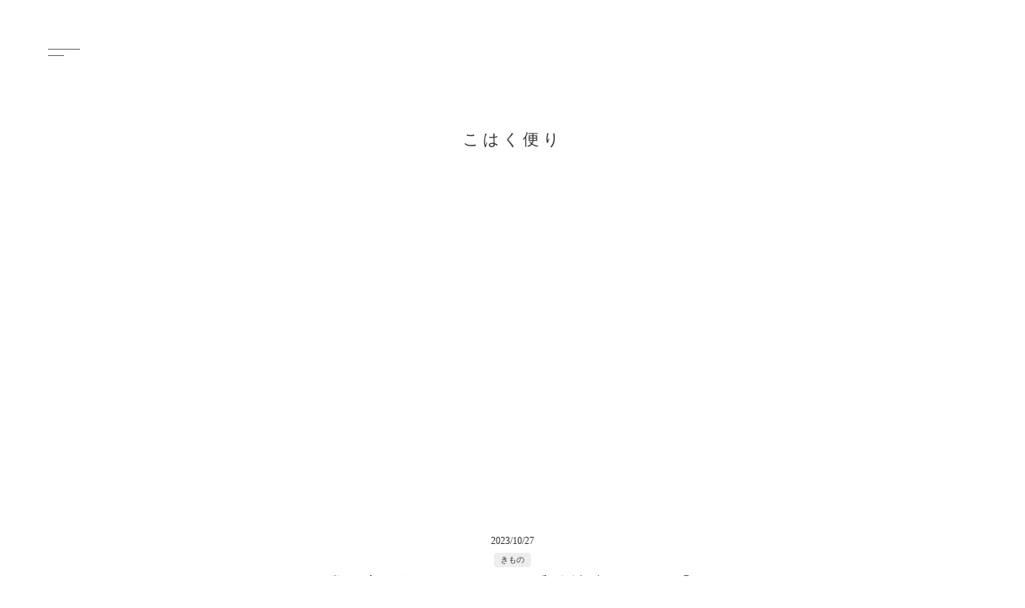

--- FILE ---
content_type: text/html;charset=utf-8
request_url: https://kogei-kohaku.jp/AF6Bl7gf/sI-B7fnC
body_size: 34004
content:
<!DOCTYPE html>
<html lang="ja">
<head><meta charset="utf-8">
<meta name="viewport" content="width=device-width, initial-scale=1">
<title>こはく便り</title>
<link rel="preconnect" href="https://fonts.gstatic.com" crossorigin>
<meta name="generator" content="Studio.Design">
<meta name="robots" content="all">
<meta property="og:site_name" content="こはく">
<meta property="og:title" content="こはく便り">
<meta property="og:image" content="https://storage.googleapis.com/production-os-assets/assets/2daa57ba-119c-40e6-ba1d-6fbc83511808">
<meta property="og:description" content="こはくはメーカーからの仕入れ品と、自社で制作した オリジナル品の着物と帯を取り扱う小さな問屋です。">
<meta property="og:type" content="website">
<meta name="description" content="こはくはメーカーからの仕入れ品と、自社で制作した オリジナル品の着物と帯を取り扱う小さな問屋です。">
<meta property="twitter:card" content="summary_large_image">
<meta property="twitter:image" content="https://storage.googleapis.com/production-os-assets/assets/2daa57ba-119c-40e6-ba1d-6fbc83511808">
<meta name="apple-mobile-web-app-title" content="こはく便り">
<meta name="format-detection" content="telephone=no,email=no,address=no">
<meta name="chrome" content="nointentdetection">
<meta name="google-site-verification" content="6v4feY9DkuYR8s9KfI-Wr2fYpE-QwfqaWU5t_9PQIdA">
<meta property="og:url" content="/AF6Bl7gf/sI-B7fnC">
<link rel="icon" type="image/png" href="https://storage.googleapis.com/production-os-assets/assets/6051543a-0e6f-494c-aa96-0fdf03543f08" data-hid="2c9d455">
<link rel="apple-touch-icon" type="image/png" href="https://storage.googleapis.com/production-os-assets/assets/6051543a-0e6f-494c-aa96-0fdf03543f08" data-hid="74ef90c"><link rel="modulepreload" as="script" crossorigin href="/_nuxt/entry.c33efc46.js"><link rel="preload" as="style" href="/_nuxt/entry.4bab7537.css"><link rel="prefetch" as="image" type="image/svg+xml" href="/_nuxt/close_circle.c7480f3c.svg"><link rel="prefetch" as="image" type="image/svg+xml" href="/_nuxt/round_check.0ebac23f.svg"><link rel="prefetch" as="script" crossorigin href="/_nuxt/LottieRenderer.7a046306.js"><link rel="prefetch" as="script" crossorigin href="/_nuxt/error-404.767318fd.js"><link rel="prefetch" as="script" crossorigin href="/_nuxt/error-500.75638267.js"><link rel="stylesheet" href="/_nuxt/entry.4bab7537.css"><style>.page-enter-active{transition:.6s cubic-bezier(.4,.4,0,1)}.page-leave-active{transition:.3s cubic-bezier(.4,.4,0,1)}.page-enter-from,.page-leave-to{opacity:0}</style><style>:root{--rebranding-loading-bg:#e5e5e5;--rebranding-loading-bar:#222}</style><style>.app[data-v-d12de11f]{align-items:center;flex-direction:column;height:100%;justify-content:center;width:100%}.title[data-v-d12de11f]{font-size:34px;font-weight:300;letter-spacing:2.45px;line-height:30px;margin:30px}</style><style>.DynamicAnnouncer[data-v-cc1e3fda]{height:1px;margin:-1px;overflow:hidden;padding:0;position:absolute;width:1px;clip:rect(0,0,0,0);border-width:0;white-space:nowrap}</style><style>.TitleAnnouncer[data-v-1a8a037a]{height:1px;margin:-1px;overflow:hidden;padding:0;position:absolute;width:1px;clip:rect(0,0,0,0);border-width:0;white-space:nowrap}</style><style>.publish-studio-style[data-v-74fe0335]{transition:.4s cubic-bezier(.4,.4,0,1)}</style><style>.product-font-style[data-v-ed93fc7d]{transition:.4s cubic-bezier(.4,.4,0,1)}</style><style>/*! * Font Awesome Free 6.4.2 by @fontawesome - https://fontawesome.com * License - https://fontawesome.com/license/free (Icons: CC BY 4.0, Fonts: SIL OFL 1.1, Code: MIT License) * Copyright 2023 Fonticons, Inc. */.fa-brands,.fa-solid{-moz-osx-font-smoothing:grayscale;-webkit-font-smoothing:antialiased;--fa-display:inline-flex;align-items:center;display:var(--fa-display,inline-block);font-style:normal;font-variant:normal;justify-content:center;line-height:1;text-rendering:auto}.fa-solid{font-family:Font Awesome\ 6 Free;font-weight:900}.fa-brands{font-family:Font Awesome\ 6 Brands;font-weight:400}:host,:root{--fa-style-family-classic:"Font Awesome 6 Free";--fa-font-solid:normal 900 1em/1 "Font Awesome 6 Free";--fa-style-family-brands:"Font Awesome 6 Brands";--fa-font-brands:normal 400 1em/1 "Font Awesome 6 Brands"}@font-face{font-display:block;font-family:Font Awesome\ 6 Free;font-style:normal;font-weight:900;src:url(https://storage.googleapis.com/production-os-assets/assets/fontawesome/1629704621943/6.4.2/webfonts/fa-solid-900.woff2) format("woff2"),url(https://storage.googleapis.com/production-os-assets/assets/fontawesome/1629704621943/6.4.2/webfonts/fa-solid-900.ttf) format("truetype")}@font-face{font-display:block;font-family:Font Awesome\ 6 Brands;font-style:normal;font-weight:400;src:url(https://storage.googleapis.com/production-os-assets/assets/fontawesome/1629704621943/6.4.2/webfonts/fa-brands-400.woff2) format("woff2"),url(https://storage.googleapis.com/production-os-assets/assets/fontawesome/1629704621943/6.4.2/webfonts/fa-brands-400.ttf) format("truetype")}</style><style>.spinner[data-v-36413753]{animation:loading-spin-36413753 1s linear infinite;height:16px;pointer-events:none;width:16px}.spinner[data-v-36413753]:before{border-bottom:2px solid transparent;border-right:2px solid transparent;border-color:transparent currentcolor currentcolor transparent;border-style:solid;border-width:2px;opacity:.2}.spinner[data-v-36413753]:after,.spinner[data-v-36413753]:before{border-radius:50%;box-sizing:border-box;content:"";height:100%;position:absolute;width:100%}.spinner[data-v-36413753]:after{border-left:2px solid transparent;border-top:2px solid transparent;border-color:currentcolor transparent transparent currentcolor;border-style:solid;border-width:2px;opacity:1}@keyframes loading-spin-36413753{0%{transform:rotate(0deg)}to{transform:rotate(1turn)}}</style><style>@font-face{font-family:grandam;font-style:normal;font-weight:400;src:url(https://storage.googleapis.com/studio-front/fonts/grandam.ttf) format("truetype")}@font-face{font-family:Material Icons;font-style:normal;font-weight:400;src:url(https://storage.googleapis.com/production-os-assets/assets/material-icons/1629704621943/MaterialIcons-Regular.eot);src:local("Material Icons"),local("MaterialIcons-Regular"),url(https://storage.googleapis.com/production-os-assets/assets/material-icons/1629704621943/MaterialIcons-Regular.woff2) format("woff2"),url(https://storage.googleapis.com/production-os-assets/assets/material-icons/1629704621943/MaterialIcons-Regular.woff) format("woff"),url(https://storage.googleapis.com/production-os-assets/assets/material-icons/1629704621943/MaterialIcons-Regular.ttf) format("truetype")}.StudioCanvas{display:flex;height:auto;min-height:100dvh}.StudioCanvas>.sd{min-height:100dvh;overflow:clip}a,abbr,address,article,aside,audio,b,blockquote,body,button,canvas,caption,cite,code,dd,del,details,dfn,div,dl,dt,em,fieldset,figcaption,figure,footer,form,h1,h2,h3,h4,h5,h6,header,hgroup,html,i,iframe,img,input,ins,kbd,label,legend,li,main,mark,menu,nav,object,ol,p,pre,q,samp,section,select,small,span,strong,sub,summary,sup,table,tbody,td,textarea,tfoot,th,thead,time,tr,ul,var,video{border:0;font-family:sans-serif;line-height:1;list-style:none;margin:0;padding:0;text-decoration:none;-webkit-font-smoothing:antialiased;-webkit-backface-visibility:hidden;box-sizing:border-box;color:#333;transition:.3s cubic-bezier(.4,.4,0,1);word-spacing:1px}a:focus:not(:focus-visible),button:focus:not(:focus-visible),summary:focus:not(:focus-visible){outline:none}nav ul{list-style:none}blockquote,q{quotes:none}blockquote:after,blockquote:before,q:after,q:before{content:none}a,button{background:transparent;font-size:100%;margin:0;padding:0;vertical-align:baseline}ins{text-decoration:none}ins,mark{background-color:#ff9;color:#000}mark{font-style:italic;font-weight:700}del{text-decoration:line-through}abbr[title],dfn[title]{border-bottom:1px dotted;cursor:help}table{border-collapse:collapse;border-spacing:0}hr{border:0;border-top:1px solid #ccc;display:block;height:1px;margin:1em 0;padding:0}input,select{vertical-align:middle}textarea{resize:none}.clearfix:after{clear:both;content:"";display:block}[slot=after] button{overflow-anchor:none}</style><style>.sd{flex-wrap:nowrap;max-width:100%;pointer-events:all;z-index:0;-webkit-overflow-scrolling:touch;align-content:center;align-items:center;display:flex;flex:none;flex-direction:column;position:relative}.sd::-webkit-scrollbar{display:none}.sd,.sd.richText *{transition-property:all,--g-angle,--g-color-0,--g-position-0,--g-color-1,--g-position-1,--g-color-2,--g-position-2,--g-color-3,--g-position-3,--g-color-4,--g-position-4,--g-color-5,--g-position-5,--g-color-6,--g-position-6,--g-color-7,--g-position-7,--g-color-8,--g-position-8,--g-color-9,--g-position-9,--g-color-10,--g-position-10,--g-color-11,--g-position-11}input.sd,textarea.sd{align-content:normal}.sd[tabindex]:focus{outline:none}.sd[tabindex]:focus-visible{outline:1px solid;outline-color:Highlight;outline-color:-webkit-focus-ring-color}input[type=email],input[type=tel],input[type=text],select,textarea{-webkit-appearance:none}select{cursor:pointer}.frame{display:block;overflow:hidden}.frame>iframe{height:100%;width:100%}.frame .formrun-embed>iframe:not(:first-child){display:none!important}.image{position:relative}.image:before{background-position:50%;background-size:cover;border-radius:inherit;content:"";height:100%;left:0;pointer-events:none;position:absolute;top:0;transition:inherit;width:100%;z-index:-2}.sd.file{cursor:pointer;flex-direction:row;outline:2px solid transparent;outline-offset:-1px;overflow-wrap:anywhere;word-break:break-word}.sd.file:focus-within{outline-color:Highlight;outline-color:-webkit-focus-ring-color}.file>input[type=file]{opacity:0;pointer-events:none;position:absolute}.sd.text,.sd:where(.icon){align-content:center;align-items:center;display:flex;flex-direction:row;justify-content:center;overflow:visible;overflow-wrap:anywhere;word-break:break-word}.sd:where(.icon.fa){display:inline-flex}.material-icons{align-items:center;display:inline-flex;font-family:Material Icons;font-size:24px;font-style:normal;font-weight:400;justify-content:center;letter-spacing:normal;line-height:1;text-transform:none;white-space:nowrap;word-wrap:normal;direction:ltr;text-rendering:optimizeLegibility;-webkit-font-smoothing:antialiased}.sd:where(.icon.material-symbols){align-items:center;display:flex;font-style:normal;font-variation-settings:"FILL" var(--symbol-fill,0),"wght" var(--symbol-weight,400);justify-content:center;min-height:1em;min-width:1em}.sd.material-symbols-outlined{font-family:Material Symbols Outlined}.sd.material-symbols-rounded{font-family:Material Symbols Rounded}.sd.material-symbols-sharp{font-family:Material Symbols Sharp}.sd.material-symbols-weight-100{--symbol-weight:100}.sd.material-symbols-weight-200{--symbol-weight:200}.sd.material-symbols-weight-300{--symbol-weight:300}.sd.material-symbols-weight-400{--symbol-weight:400}.sd.material-symbols-weight-500{--symbol-weight:500}.sd.material-symbols-weight-600{--symbol-weight:600}.sd.material-symbols-weight-700{--symbol-weight:700}.sd.material-symbols-fill{--symbol-fill:1}a,a.icon,a.text{-webkit-tap-highlight-color:rgba(0,0,0,.15)}.fixed{z-index:2}.sticky{z-index:1}.button{transition:.4s cubic-bezier(.4,.4,0,1)}.button,.link{cursor:pointer}.submitLoading{opacity:.5!important;pointer-events:none!important}.richText{display:block;word-break:break-word}.richText [data-thread],.richText a,.richText blockquote,.richText em,.richText h1,.richText h2,.richText h3,.richText h4,.richText li,.richText ol,.richText p,.richText p>code,.richText pre,.richText pre>code,.richText s,.richText strong,.richText table tbody,.richText table tbody tr,.richText table tbody tr>td,.richText table tbody tr>th,.richText u,.richText ul{backface-visibility:visible;color:inherit;font-family:inherit;font-size:inherit;font-style:inherit;font-weight:inherit;letter-spacing:inherit;line-height:inherit;text-align:inherit}.richText p{display:block;margin:10px 0}.richText>p{min-height:1em}.richText img,.richText video{height:auto;max-width:100%;vertical-align:bottom}.richText h1{display:block;font-size:3em;font-weight:700;margin:20px 0}.richText h2{font-size:2em}.richText h2,.richText h3{display:block;font-weight:700;margin:10px 0}.richText h3{font-size:1em}.richText h4,.richText h5{font-weight:600}.richText h4,.richText h5,.richText h6{display:block;font-size:1em;margin:10px 0}.richText h6{font-weight:500}.richText [data-type=table]{overflow-x:auto}.richText [data-type=table] p{white-space:pre-line;word-break:break-all}.richText table{border:1px solid #f2f2f2;border-collapse:collapse;border-spacing:unset;color:#1a1a1a;font-size:14px;line-height:1.4;margin:10px 0;table-layout:auto}.richText table tr th{background:hsla(0,0%,96%,.5)}.richText table tr td,.richText table tr th{border:1px solid #f2f2f2;max-width:240px;min-width:100px;padding:12px}.richText table tr td p,.richText table tr th p{margin:0}.richText blockquote{border-left:3px solid rgba(0,0,0,.15);font-style:italic;margin:10px 0;padding:10px 15px}.richText [data-type=embed_code]{margin:20px 0;position:relative}.richText [data-type=embed_code]>.height-adjuster>.wrapper{position:relative}.richText [data-type=embed_code]>.height-adjuster>.wrapper[style*=padding-top] iframe{height:100%;left:0;position:absolute;top:0;width:100%}.richText [data-type=embed_code][data-embed-sandbox=true]{display:block;overflow:hidden}.richText [data-type=embed_code][data-embed-code-type=instagram]>.height-adjuster>.wrapper[style*=padding-top]{padding-top:100%}.richText [data-type=embed_code][data-embed-code-type=instagram]>.height-adjuster>.wrapper[style*=padding-top] blockquote{height:100%;left:0;overflow:hidden;position:absolute;top:0;width:100%}.richText [data-type=embed_code][data-embed-code-type=codepen]>.height-adjuster>.wrapper{padding-top:50%}.richText [data-type=embed_code][data-embed-code-type=codepen]>.height-adjuster>.wrapper iframe{height:100%;left:0;position:absolute;top:0;width:100%}.richText [data-type=embed_code][data-embed-code-type=slideshare]>.height-adjuster>.wrapper{padding-top:56.25%}.richText [data-type=embed_code][data-embed-code-type=slideshare]>.height-adjuster>.wrapper iframe{height:100%;left:0;position:absolute;top:0;width:100%}.richText [data-type=embed_code][data-embed-code-type=speakerdeck]>.height-adjuster>.wrapper{padding-top:56.25%}.richText [data-type=embed_code][data-embed-code-type=speakerdeck]>.height-adjuster>.wrapper iframe{height:100%;left:0;position:absolute;top:0;width:100%}.richText [data-type=embed_code][data-embed-code-type=snapwidget]>.height-adjuster>.wrapper{padding-top:30%}.richText [data-type=embed_code][data-embed-code-type=snapwidget]>.height-adjuster>.wrapper iframe{height:100%;left:0;position:absolute;top:0;width:100%}.richText [data-type=embed_code][data-embed-code-type=firework]>.height-adjuster>.wrapper fw-embed-feed{-webkit-user-select:none;-moz-user-select:none;user-select:none}.richText [data-type=embed_code_empty]{display:none}.richText ul{margin:0 0 0 20px}.richText ul li{list-style:disc;margin:10px 0}.richText ul li p{margin:0}.richText ol{margin:0 0 0 20px}.richText ol li{list-style:decimal;margin:10px 0}.richText ol li p{margin:0}.richText hr{border-top:1px solid #ccc;margin:10px 0}.richText p>code{background:#eee;border:1px solid rgba(0,0,0,.1);border-radius:6px;display:inline;margin:2px;padding:0 5px}.richText pre{background:#eee;border-radius:6px;font-family:Menlo,Monaco,Courier New,monospace;margin:20px 0;padding:25px 35px;white-space:pre-wrap}.richText pre code{border:none;padding:0}.richText strong{color:inherit;display:inline;font-family:inherit;font-weight:900}.richText em{font-style:italic}.richText a,.richText u{text-decoration:underline}.richText a{color:#007cff;display:inline}.richText s{text-decoration:line-through}.richText [data-type=table_of_contents]{background-color:#f5f5f5;border-radius:2px;color:#616161;font-size:16px;list-style:none;margin:0;padding:24px 24px 8px;text-decoration:underline}.richText [data-type=table_of_contents] .toc_list{margin:0}.richText [data-type=table_of_contents] .toc_item{color:currentColor;font-size:inherit!important;font-weight:inherit;list-style:none}.richText [data-type=table_of_contents] .toc_item>a{border:none;color:currentColor;font-size:inherit!important;font-weight:inherit;text-decoration:none}.richText [data-type=table_of_contents] .toc_item>a:hover{opacity:.7}.richText [data-type=table_of_contents] .toc_item--1{margin:0 0 16px}.richText [data-type=table_of_contents] .toc_item--2{margin:0 0 16px;padding-left:2rem}.richText [data-type=table_of_contents] .toc_item--3{margin:0 0 16px;padding-left:4rem}.sd.section{align-content:center!important;align-items:center!important;flex-direction:column!important;flex-wrap:nowrap!important;height:auto!important;max-width:100%!important;padding:0!important;width:100%!important}.sd.section-inner{position:static!important}@property --g-angle{syntax:"<angle>";inherits:false;initial-value:180deg}@property --g-color-0{syntax:"<color>";inherits:false;initial-value:transparent}@property --g-position-0{syntax:"<percentage>";inherits:false;initial-value:.01%}@property --g-color-1{syntax:"<color>";inherits:false;initial-value:transparent}@property --g-position-1{syntax:"<percentage>";inherits:false;initial-value:100%}@property --g-color-2{syntax:"<color>";inherits:false;initial-value:transparent}@property --g-position-2{syntax:"<percentage>";inherits:false;initial-value:100%}@property --g-color-3{syntax:"<color>";inherits:false;initial-value:transparent}@property --g-position-3{syntax:"<percentage>";inherits:false;initial-value:100%}@property --g-color-4{syntax:"<color>";inherits:false;initial-value:transparent}@property --g-position-4{syntax:"<percentage>";inherits:false;initial-value:100%}@property --g-color-5{syntax:"<color>";inherits:false;initial-value:transparent}@property --g-position-5{syntax:"<percentage>";inherits:false;initial-value:100%}@property --g-color-6{syntax:"<color>";inherits:false;initial-value:transparent}@property --g-position-6{syntax:"<percentage>";inherits:false;initial-value:100%}@property --g-color-7{syntax:"<color>";inherits:false;initial-value:transparent}@property --g-position-7{syntax:"<percentage>";inherits:false;initial-value:100%}@property --g-color-8{syntax:"<color>";inherits:false;initial-value:transparent}@property --g-position-8{syntax:"<percentage>";inherits:false;initial-value:100%}@property --g-color-9{syntax:"<color>";inherits:false;initial-value:transparent}@property --g-position-9{syntax:"<percentage>";inherits:false;initial-value:100%}@property --g-color-10{syntax:"<color>";inherits:false;initial-value:transparent}@property --g-position-10{syntax:"<percentage>";inherits:false;initial-value:100%}@property --g-color-11{syntax:"<color>";inherits:false;initial-value:transparent}@property --g-position-11{syntax:"<percentage>";inherits:false;initial-value:100%}</style><style>.snackbar[data-v-e23c1c77]{align-items:center;background:#fff;border:1px solid #ededed;border-radius:6px;box-shadow:0 16px 48px -8px rgba(0,0,0,.08),0 10px 25px -5px rgba(0,0,0,.11);display:flex;flex-direction:row;gap:8px;justify-content:space-between;left:50%;max-width:90vw;padding:16px 20px;position:fixed;top:32px;transform:translateX(-50%);-webkit-user-select:none;-moz-user-select:none;user-select:none;width:480px;z-index:9999}.snackbar.v-enter-active[data-v-e23c1c77],.snackbar.v-leave-active[data-v-e23c1c77]{transition:.4s cubic-bezier(.4,.4,0,1)}.snackbar.v-enter-from[data-v-e23c1c77],.snackbar.v-leave-to[data-v-e23c1c77]{opacity:0;transform:translate(-50%,-10px)}.snackbar .convey[data-v-e23c1c77]{align-items:center;display:flex;flex-direction:row;gap:8px;padding:0}.snackbar .convey .icon[data-v-e23c1c77]{background-position:50%;background-repeat:no-repeat;flex-shrink:0;height:24px;width:24px}.snackbar .convey .message[data-v-e23c1c77]{font-size:14px;font-style:normal;font-weight:400;line-height:20px;white-space:pre-line}.snackbar .convey.error .icon[data-v-e23c1c77]{background-image:url(/_nuxt/close_circle.c7480f3c.svg)}.snackbar .convey.error .message[data-v-e23c1c77]{color:#f84f65}.snackbar .convey.success .icon[data-v-e23c1c77]{background-image:url(/_nuxt/round_check.0ebac23f.svg)}.snackbar .convey.success .message[data-v-e23c1c77]{color:#111}.snackbar .button[data-v-e23c1c77]{align-items:center;border-radius:40px;color:#4b9cfb;display:flex;flex-shrink:0;font-family:Inter;font-size:12px;font-style:normal;font-weight:700;justify-content:center;line-height:16px;padding:4px 8px}.snackbar .button[data-v-e23c1c77]:hover{background:#f5f5f5}</style><style>a[data-v-757b86f2]{align-items:center;border-radius:4px;bottom:20px;height:20px;justify-content:center;left:20px;perspective:300px;position:fixed;transition:0s linear;width:84px;z-index:2000}@media (hover:hover){a[data-v-757b86f2]{transition:.4s cubic-bezier(.4,.4,0,1);will-change:width,height}a[data-v-757b86f2]:hover{height:32px;width:200px}}[data-v-757b86f2] .custom-fill path{fill:var(--03ccd9fe)}.fade-enter-active[data-v-757b86f2],.fade-leave-active[data-v-757b86f2]{position:absolute;transform:translateZ(0);transition:opacity .3s cubic-bezier(.4,.4,0,1);will-change:opacity,transform}.fade-enter-from[data-v-757b86f2],.fade-leave-to[data-v-757b86f2]{opacity:0}</style><style>.design-canvas__modal{height:100%;pointer-events:none;position:fixed;transition:none;width:100%;z-index:2}.design-canvas__modal:focus{outline:none}.design-canvas__modal.v-enter-active .studio-canvas,.design-canvas__modal.v-leave-active,.design-canvas__modal.v-leave-active .studio-canvas{transition:.4s cubic-bezier(.4,.4,0,1)}.design-canvas__modal.v-enter-active .studio-canvas *,.design-canvas__modal.v-leave-active .studio-canvas *{transition:none!important}.design-canvas__modal.isNone{transition:none}.design-canvas__modal .design-canvas__modal__base{height:100%;left:0;pointer-events:auto;position:fixed;top:0;transition:.4s cubic-bezier(.4,.4,0,1);width:100%;z-index:-1}.design-canvas__modal .studio-canvas{height:100%;pointer-events:none}.design-canvas__modal .studio-canvas>*{background:none!important;pointer-events:none}</style></head>
<body ><div id="__nuxt"><div><span></span><!----><!----></div></div><script type="application/json" id="__NUXT_DATA__" data-ssr="true">[["Reactive",1],{"data":2,"state":45,"_errors":46,"serverRendered":48,"path":49,"pinia":50},{"dynamicDataAF6Bl7gf/sI-B7fnC":3},{"body":4,"slug":5,"title":6,"cover":7,"yZGvjojs":8,"uqIVWFaP":9,"nJ2N2LaB":28,"OLORK9DR":29,"_meta":30,"_filter":42,"id":44},"\u003Cp data-uid=\"eDo2BFEf\" data-time=\"1755585740714\">石毛結城紬は簡単に言うと、全行程が手仕事で、気の遠くなるような時間と手間がかけられた本場結城紬と違い、糸紡ぎ機の動力と織機の動力を利用して合理的に作られた紬。ただ機械を使っているとは言え、機械任せで出来上がるものではなく、糸を紡ぐにしても、機を織るにしても職人さんの存在なくしては作られないものです。半工業・半手仕事ですね。\u003C/p>\u003Cp data-uid=\"FH7o8r3e\" data-time=\"1755585764856\">\u003C/p>\u003Cp data-uid=\"j04NH8eO\" data-time=\"1755585979160\">私も何軒か見学させていただきましたが、思っていた以上に人の手による部分が多く、それぞれの職人が想いを込めて取り組んでいる様子が印象的でした。工業製品とは異なり、愛着の持てるものだと感じます。合理的に作られている分、お値段に反映されていて、費やされている時間や手間を考えると、とてもリーズナブル、お値段以上な気がします。とは言え、私が思うお値段はきちんとした流通の上での上代ですが。（着物の価格については、また改めて触れてみたいと思います。）\u003C/p>\u003Cp data-uid=\"JpDY7Xgv\" data-time=\"1755699851567\">また、高価な品では手が出しにくいけれど試してみたい色柄に挑戦する際にも、石毛結城紬は選択肢のひとつとしておすすめです。あと、個人的主観ですが、「結城紬」という呼び方や、証紙などが本場結城紬と似ているため、両者の違いが分かりにくく、着物初めの方などに勘違いがうまれないかな……と少しだけ不安に感じることもあります。今の時代は、着物に馴染みのない方が多くおられるので、全てのことを、着物の知識がない方前提でお話することも大切にしていきたいな、と思います。\u003C/p>\u003Cp data-uid=\"_Pgl4TV1\" data-time=\"1755595084739\">\u003C/p>\u003Cp data-uid=\"QQ8yBle5\" data-time=\"1755595189981\">石下結城紬、日常に寄り添う魅力的なアイテムです。\u003C/p>\u003Cp data-uid=\"7WZdiO_4\" data-time=\"1755595073777\">\u003Cbr>\u003C/p>","sI-B7fnC","日常に寄り添うきもの （石毛結城紬について③）","https://storage.googleapis.com/studio-cms-assets/projects/M3aAy14oae/s-2400x2168_v-frms_webp_1bf0dea6-bd04-4991-8ea9-a8ce3221082f.jpg","https://kogei-kohaku.jp/AF6Bl7gf/L9H5IXHM",[10],{"title":11,"slug":12,"_meta":13,"_filter":26,"id":27},"きもの ","K3GnT_xv",{"project":14,"publishedAt":16,"createdAt":17,"order":18,"publishType":19,"schema":20,"uid":24,"updatedAt":25},{"id":15},"76f8907485eb4b60bea9",["Date","2023-08-17T11:40:53.000Z"],["Date","2023-08-17T11:39:34.000Z"],-8,"draft",{"id":21,"key":22,"postType":23},"7OxIXGmkIjU2Tm0dra7L","rIvsDh_p","blank","ltFPi2Yu",["Date","2023-08-17T11:39:34.000Z"],[],"pjkZ8o002eM8bikXg7GM","https://storage.googleapis.com/studio-cms-assets/projects/M3aAy14oae/s-2400x2167_v-frms_webp_bd4a744d-b03d-492f-b8aa-084064ba5d1a.jpg","https://kogei-kohaku.jp/AF6Bl7gf/CT3GN7Bs",{"project":31,"publishedAt":32,"createdAt":33,"order":34,"publishType":35,"schema":36,"uid":40,"updatedAt":41},{"id":15},["Date","2023-10-27T08:33:52.000Z"],["Date","2023-10-27T08:22:42.000Z"],-1,"change",{"id":37,"key":38,"postType":39},"lpvMm3DhsNRVoK79rqrz","AF6Bl7gf","post","IK1BKN4R",["Date","2025-08-25T02:46:00.000Z"],[43],"uqIVWFaP:ltFPi2Yu","1vigV6Kyq62PVUvI0Hf4",{},{"dynamicDataAF6Bl7gf/sI-B7fnC":47},null,true,"/AF6Bl7gf/sI-B7fnC",{"cmsContentStore":51,"indexStore":54,"projectStore":57,"productStore":74,"pageHeadStore":260},{"listContentsMap":52,"contentMap":53},["Map"],["Map"],{"routeType":55,"host":56},"publish","kogei-kohaku.jp",{"project":58},{"id":59,"name":60,"type":61,"customDomain":62,"iconImage":62,"coverImage":63,"displayBadge":64,"integrations":65,"snapshot_path":72,"snapshot_id":73,"recaptchaSiteKey":-1},"M3aAy14oae","こはく","web","","https://storage.googleapis.com/production-os-assets/assets/346488db-11ca-4313-a0bb-243e2fbbbb27",false,[66,69],{"integration_name":67,"code":68},"search-console","6v4feY9DkuYR8s9KfI-Wr2fYpE-QwfqaWU5t_9PQIdA",{"integration_name":70,"code":71},"typesquare","unused","https://storage.googleapis.com/studio-publish/projects/M3aAy14oae/5a7wLkd5aR/","5a7wLkd5aR",{"product":75,"isLoaded":48,"selectedModalIds":257,"redirectPage":47,"isInitializedRSS":64,"pageViewMap":258,"symbolViewMap":259},{"breakPoints":76,"colors":83,"fonts":84,"head":121,"info":127,"pages":134,"resources":216,"symbols":219,"style":227,"styleVars":229,"enablePassword":64,"classes":254,"publishedUid":256},[77,80],{"maxWidth":78,"name":79},480,"mobile",{"maxWidth":81,"name":82},768,"tablet",[],[85,107,109,115,117,119],{"family":86,"subsets":87,"variants":95,"vendor":106},"EB Garamond",[88,89,90,91,92,93,94],"cyrillic","cyrillic-ext","greek","greek-ext","latin","latin-ext","vietnamese",[96,97,98,99,100,101,102,103,104,105],"regular","500","600","700","800","italic","500italic","600italic","700italic","800italic","google",{"family":108,"vendor":70},"しまなみ JIS2004",{"family":110,"subsets":111,"variants":112,"vendor":106},"Cormorant Garamond",[88,89,92,93,94],[113,114,96,101,97,102,98,103,99,104],"300","300italic",{"family":116,"vendor":70},"リュウミン B-KL JIS2004",{"family":118,"vendor":70},"徐明",{"family":120,"vendor":70},"A1ゴシック L JIS2004",{"favicon":122,"lang":123,"meta":124,"title":60},"https://storage.googleapis.com/production-os-assets/assets/6051543a-0e6f-494c-aa96-0fdf03543f08","ja",{"description":125,"og:image":126},"こはくはメーカーからの仕入れ品と、自社で制作したオリジナル品の着物と帯を取り扱う小さな問屋です。","https://storage.googleapis.com/production-os-assets/assets/2daa57ba-119c-40e6-ba1d-6fbc83511808",{"baseWidth":128,"created_at":129,"screen":130,"type":61,"updated_at":132,"version":133},1280,1518591100346,{"height":131,"isAutoHeight":64,"width":128,"workingState":64},600,1518792996878,"4.1.9",[135,146,156,164,173,181,190,195,201,209],{"head":136,"id":141,"type":142,"uuid":143,"symbolIds":144},{"favicon":137,"meta":138,"title":60},"https://storage.googleapis.com/production-os-assets/assets/6797ebce-b64c-4070-aadf-d9a10927796f",{"description":139,"og:image":140},"こはくはメーカーからの仕入れ品と、自社で制作した オリジナル品の着物と帯を取り扱う小さな問屋です。","https://storage.googleapis.com/production-os-assets/assets/1e75cd45-5468-4399-b4dc-f41df8ca355d","/","page","8536d054-b56b-4d7a-b7ca-efe4a85b83f1",[145],"63caea86-c8c4-4624-bf12-b27ef9cbc529",{"head":147,"id":150,"query":151,"type":142,"uuid":154,"symbolIds":155},{"meta":148,"title":149},{"description":139},"こはく便り","news",[152],{"key":153},"q","e005e2c6-4d95-480c-95ec-bc248b63ea6f",[145],{"head":157,"id":161,"type":142,"uuid":162,"symbolIds":163},{"meta":158,"title":160},{"description":62,"robots":159},"noindex","ご指定のページが見つかりません","404","31a260d4-8638-4b5a-8d0a-131902932565",[],{"head":165,"id":170,"type":142,"uuid":171,"symbolIds":172},{"favicon":166,"meta":167,"title":169},"https://storage.googleapis.com/production-os-assets/assets/24acedb9-f2d7-496e-8b77-c110129e0e06",{"description":139,"og:image":168},"https://storage.googleapis.com/production-os-assets/assets/d6aa238c-38aa-4102-a931-e917e5262d1f","こはく - お問い合わせ","contact","65d4f4a9-2143-491d-a492-bfe1485670b3",[145],{"head":174,"id":178,"type":142,"uuid":179,"symbolIds":180},{"favicon":175,"meta":176,"title":169},"https://storage.googleapis.com/production-os-assets/assets/ac079463-dbab-4ec5-ab75-eaca9bc14d41",{"description":139,"og:image":177},"https://storage.googleapis.com/production-os-assets/assets/323cbca6-f573-4156-8a85-a41d83ec33bd","thanks","b93bfbdb-effe-4d80-b18f-0be017299e51",[145],{"head":182,"id":187,"type":142,"uuid":188,"symbolIds":189},{"favicon":183,"meta":184,"title":186},"https://storage.googleapis.com/production-os-assets/assets/3bc0acef-b4e8-4be8-8980-f0a57043e8d6",{"description":139,"og:image":185},"https://storage.googleapis.com/production-os-assets/assets/9705343a-bb31-4be7-a6aa-d69ed91a1d29","こはく - プライバシーポリシー","policy","37e35099-bb1b-463a-91a4-8fd7b050cc66",[145],{"id":191,"isCookieModal":64,"responsive":48,"type":192,"uuid":193,"symbolIds":194},"1","modal","55e61233-6307-4e55-a6c7-234529c45926",[],{"head":196,"id":198,"responsive":48,"type":192,"uuid":199,"symbolIds":200},{"meta":197,"title":62},{"robots":159},"mobile menu","76f97a17-00d8-4699-9d98-3f71c4ffc95e",[],{"cmsRequest":202,"head":204,"id":206,"type":142,"uuid":207,"symbolIds":208},{"contentSlug":203,"schemaKey":22},"{{$route.params.slug}}",{"meta":205,"title":149},{"description":139},"rIvsDh_p/:slug","1929cd10-818e-408c-924f-7f930f56890f",[145],{"cmsRequest":210,"head":211,"id":213,"type":142,"uuid":214,"symbolIds":215},{"contentSlug":203,"schemaKey":38},{"meta":212,"title":149},{"description":139},"AF6Bl7gf/:slug","4c7f84e0-a34b-4742-a732-63e871ba32dd",[145],{"rssList":217,"apiList":218,"cmsProjectId":15},[],[],[220,222,224,226],{"uuid":221},"345ca849-925d-4926-b655-6212682fd8b8",{"uuid":223},"e1088b86-092d-4ab4-be91-1362af83ac18",{"uuid":225},"a518c0ce-45fb-425b-8291-bdca3655ff48",{"uuid":145},{"fontFamily":228},[],{"fontFamily":230},[231,235,239,243,247,249,251],{"key":232,"name":233,"value":234},"4fb3007e","英文見出し","'EB Garamond'",{"key":236,"name":237,"value":238},"49a0f048","英文本文","'Cormorant Garamond'",{"key":240,"name":241,"value":242},"d581364d","日本語見出し","'リュウミン B-KL JIS2004'",{"key":244,"name":245,"value":246},"49ae9101","日本語本文","'しまなみ JIS2004'",{"key":248,"name":62,"value":118},"41be9616",{"key":250,"name":62,"value":118},"b6a89e33",{"key":252,"name":62,"value":253},"a4b5431e","'A1ゴシック L JIS2004'",{"typography":255},[],"20260128235748",[],{},["Map"],{"googleFontMap":261,"typesquareLoaded":64,"hasCustomFont":64,"materialSymbols":262},["Map"],[]]</script><script>window.__NUXT__={};window.__NUXT__.config={public:{apiBaseUrl:"https://api.studiodesignapp.com/api",cmsApiBaseUrl:"https://api.cms.studiodesignapp.com",previewBaseUrl:"https://preview.studio.site",facebookAppId:"569471266584583",firebaseApiKey:"AIzaSyBkjSUz89vvvl35U-EErvfHXLhsDakoNNg",firebaseProjectId:"studio-7e371",firebaseAuthDomain:"studio-7e371.firebaseapp.com",firebaseDatabaseURL:"https://studio-7e371.firebaseio.com",firebaseStorageBucket:"studio-7e371.appspot.com",firebaseMessagingSenderId:"373326844567",firebaseAppId:"1:389988806345:web:db757f2db74be8b3",studioDomain:".studio.site",studioPublishUrl:"https://storage.googleapis.com/studio-publish",studioPublishIndexUrl:"https://storage.googleapis.com/studio-publish-index",rssApiPath:"https://rss.studiodesignapp.com/rssConverter",embedSandboxDomain:".studioiframesandbox.com",apiProxyUrl:"https://studio-api-proxy-rajzgb4wwq-an.a.run.app",proxyApiBaseUrl:"",isDev:false,fontsApiBaseUrl:"https://fonts.studio.design",jwtCookieName:"jwt_token"},app:{baseURL:"/",buildAssetsDir:"/_nuxt/",cdnURL:""}}</script><script type="module" src="/_nuxt/entry.c33efc46.js" crossorigin></script></body>
</html>

--- FILE ---
content_type: text/plain; charset=utf-8
request_url: https://analytics.studiodesignapp.com/event
body_size: -232
content:
Message published: 17924824765408959